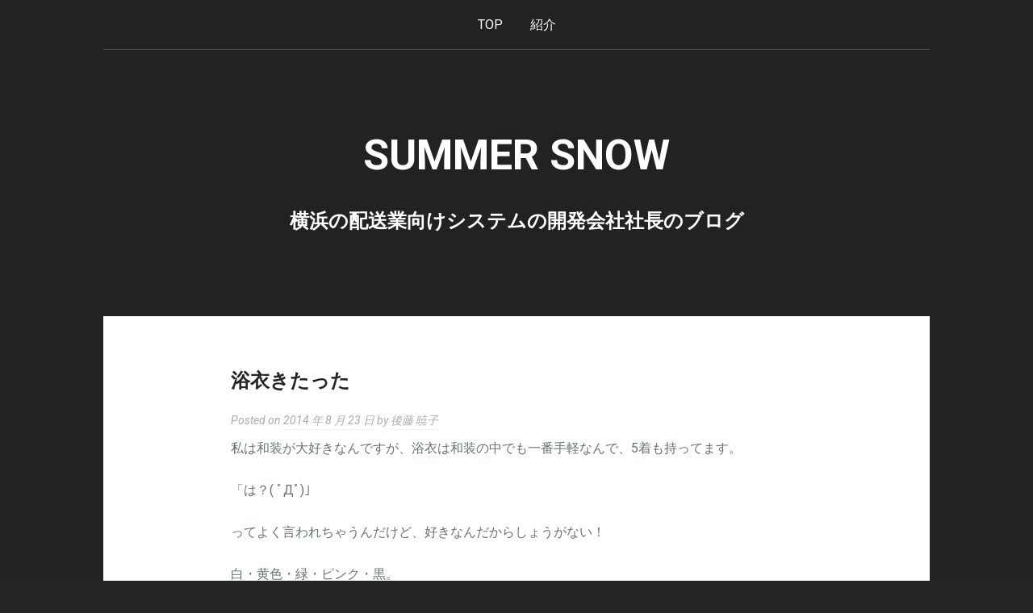

--- FILE ---
content_type: text/html; charset=UTF-8
request_url: https://summer-snow.onlineconsultant.jp/2014/08/23/%E6%B5%B4%E8%A1%A3%E3%81%8D%E3%81%9F%E3%81%A3%E3%81%9F/
body_size: 13946
content:
<!DOCTYPE html>
<html dir="ltr" lang="ja" prefix="og: http://ogp.me/ns# article: http://ogp.me/ns/article#og: https://ogp.me/ns#">
<head>
	<meta charset="UTF-8">
	<meta name="viewport" content="width=device-width, initial-scale=1">
	
	
	
	<link rel="profile" href="http://gmpg.org/xfn/11">
	<link rel="pingback" href="https://summer-snow.onlineconsultant.jp/xmlrpc.php">

	
		<!-- All in One SEO 4.5.0 - aioseo.com -->
		<title>浴衣きたった - Summer Snow</title>
		<meta name="description" content="私は和装が大好きなんですが、浴衣は和装の中でも一番手軽なんで、5着も持ってます。 「は？( ﾟДﾟ)」 ってよ" />
		<meta name="robots" content="max-image-preview:large" />
		<link rel="canonical" href="https://summer-snow.onlineconsultant.jp/2014/08/23/%e6%b5%b4%e8%a1%a3%e3%81%8d%e3%81%9f%e3%81%a3%e3%81%9f/" />
		<meta name="generator" content="All in One SEO (AIOSEO) 4.5.0" />
		<meta property="og:locale" content="ja_JP" />
		<meta property="og:site_name" content="Summer Snow - 横浜の配送業向けシステムの開発会社社長のブログ" />
		<meta property="og:type" content="article" />
		<meta property="og:title" content="浴衣きたった - Summer Snow" />
		<meta property="og:description" content="私は和装が大好きなんですが、浴衣は和装の中でも一番手軽なんで、5着も持ってます。 「は？( ﾟДﾟ)」 ってよ" />
		<meta property="og:url" content="https://summer-snow.onlineconsultant.jp/2014/08/23/%e6%b5%b4%e8%a1%a3%e3%81%8d%e3%81%9f%e3%81%a3%e3%81%9f/" />
		<meta property="og:image" content="https://summer-snow.onlineconsultant.jp/wp-content/uploads/2014/08/08-22@09-44-52-864-168x300.jpg" />
		<meta property="og:image:secure_url" content="https://summer-snow.onlineconsultant.jp/wp-content/uploads/2014/08/08-22@09-44-52-864-168x300.jpg" />
		<meta property="article:published_time" content="2014-08-23T06:46:28+00:00" />
		<meta property="article:modified_time" content="2014-08-23T06:48:08+00:00" />
		<meta property="article:publisher" content="https://www.facebook.com/akiko.goto.104" />
		<meta name="twitter:card" content="summary_large_image" />
		<meta name="twitter:site" content="@Akiko_Goto999" />
		<meta name="twitter:title" content="浴衣きたった - Summer Snow" />
		<meta name="twitter:description" content="私は和装が大好きなんですが、浴衣は和装の中でも一番手軽なんで、5着も持ってます。 「は？( ﾟДﾟ)」 ってよ" />
		<meta name="twitter:creator" content="@Akiko_Goto999" />
		<meta name="twitter:image" content="https://summer-snow.onlineconsultant.jp/wp-content/uploads/2014/08/08-22@09-44-52-864-168x300.jpg" />
		<script type="application/ld+json" class="aioseo-schema">
			{"@context":"https:\/\/schema.org","@graph":[{"@type":"BlogPosting","@id":"https:\/\/summer-snow.onlineconsultant.jp\/2014\/08\/23\/%e6%b5%b4%e8%a1%a3%e3%81%8d%e3%81%9f%e3%81%a3%e3%81%9f\/#blogposting","name":"\u6d74\u8863\u304d\u305f\u3063\u305f - Summer Snow","headline":"\u6d74\u8863\u304d\u305f\u3063\u305f","author":{"@id":"https:\/\/summer-snow.onlineconsultant.jp\/author\/admin\/#author"},"publisher":{"@id":"https:\/\/summer-snow.onlineconsultant.jp\/#organization"},"image":{"@type":"ImageObject","url":"https:\/\/summer-snow.onlineconsultant.jp\/wp-content\/uploads\/2014\/08\/08-22@09-44-52-864-168x300.jpg","@id":"https:\/\/summer-snow.onlineconsultant.jp\/2014\/08\/23\/%e6%b5%b4%e8%a1%a3%e3%81%8d%e3%81%9f%e3%81%a3%e3%81%9f\/#articleImage"},"datePublished":"2014-08-23T06:46:28+09:00","dateModified":"2014-08-23T06:48:08+09:00","inLanguage":"ja","commentCount":2,"mainEntityOfPage":{"@id":"https:\/\/summer-snow.onlineconsultant.jp\/2014\/08\/23\/%e6%b5%b4%e8%a1%a3%e3%81%8d%e3%81%9f%e3%81%a3%e3%81%9f\/#webpage"},"isPartOf":{"@id":"https:\/\/summer-snow.onlineconsultant.jp\/2014\/08\/23\/%e6%b5%b4%e8%a1%a3%e3%81%8d%e3%81%9f%e3%81%a3%e3%81%9f\/#webpage"},"articleSection":"\u672a\u5206\u985e"},{"@type":"BreadcrumbList","@id":"https:\/\/summer-snow.onlineconsultant.jp\/2014\/08\/23\/%e6%b5%b4%e8%a1%a3%e3%81%8d%e3%81%9f%e3%81%a3%e3%81%9f\/#breadcrumblist","itemListElement":[{"@type":"ListItem","@id":"https:\/\/summer-snow.onlineconsultant.jp\/#listItem","position":1,"name":"\u5bb6","item":"https:\/\/summer-snow.onlineconsultant.jp\/","nextItem":"https:\/\/summer-snow.onlineconsultant.jp\/2014\/#listItem"},{"@type":"ListItem","@id":"https:\/\/summer-snow.onlineconsultant.jp\/2014\/#listItem","position":2,"name":"2014","item":"https:\/\/summer-snow.onlineconsultant.jp\/2014\/","nextItem":"https:\/\/summer-snow.onlineconsultant.jp\/2014\/08\/#listItem","previousItem":"https:\/\/summer-snow.onlineconsultant.jp\/#listItem"},{"@type":"ListItem","@id":"https:\/\/summer-snow.onlineconsultant.jp\/2014\/08\/#listItem","position":3,"name":"August","item":"https:\/\/summer-snow.onlineconsultant.jp\/2014\/08\/","nextItem":"https:\/\/summer-snow.onlineconsultant.jp\/2014\/08\/23\/#listItem","previousItem":"https:\/\/summer-snow.onlineconsultant.jp\/2014\/#listItem"},{"@type":"ListItem","@id":"https:\/\/summer-snow.onlineconsultant.jp\/2014\/08\/23\/#listItem","position":4,"name":"23","item":"https:\/\/summer-snow.onlineconsultant.jp\/2014\/08\/23\/","nextItem":"https:\/\/summer-snow.onlineconsultant.jp\/2014\/08\/23\/%e6%b5%b4%e8%a1%a3%e3%81%8d%e3%81%9f%e3%81%a3%e3%81%9f\/#listItem","previousItem":"https:\/\/summer-snow.onlineconsultant.jp\/2014\/08\/#listItem"},{"@type":"ListItem","@id":"https:\/\/summer-snow.onlineconsultant.jp\/2014\/08\/23\/%e6%b5%b4%e8%a1%a3%e3%81%8d%e3%81%9f%e3%81%a3%e3%81%9f\/#listItem","position":5,"name":"\u6d74\u8863\u304d\u305f\u3063\u305f","previousItem":"https:\/\/summer-snow.onlineconsultant.jp\/2014\/08\/23\/#listItem"}]},{"@type":"Organization","@id":"https:\/\/summer-snow.onlineconsultant.jp\/#organization","name":"Summer Snow","url":"https:\/\/summer-snow.onlineconsultant.jp\/","sameAs":["https:\/\/www.facebook.com\/akiko.goto.104","https:\/\/twitter.com\/Akiko_Goto999"]},{"@type":"Person","@id":"https:\/\/summer-snow.onlineconsultant.jp\/author\/admin\/#author","url":"https:\/\/summer-snow.onlineconsultant.jp\/author\/admin\/","name":"\u5f8c\u85e4 \u6681\u5b50","image":{"@type":"ImageObject","@id":"https:\/\/summer-snow.onlineconsultant.jp\/2014\/08\/23\/%e6%b5%b4%e8%a1%a3%e3%81%8d%e3%81%9f%e3%81%a3%e3%81%9f\/#authorImage","url":"https:\/\/secure.gravatar.com\/avatar\/cf53c314939ed099915e4839bf73a02c?s=96&d=mm&r=g","width":96,"height":96,"caption":"\u5f8c\u85e4 \u6681\u5b50"}},{"@type":"WebPage","@id":"https:\/\/summer-snow.onlineconsultant.jp\/2014\/08\/23\/%e6%b5%b4%e8%a1%a3%e3%81%8d%e3%81%9f%e3%81%a3%e3%81%9f\/#webpage","url":"https:\/\/summer-snow.onlineconsultant.jp\/2014\/08\/23\/%e6%b5%b4%e8%a1%a3%e3%81%8d%e3%81%9f%e3%81%a3%e3%81%9f\/","name":"\u6d74\u8863\u304d\u305f\u3063\u305f - Summer Snow","description":"\u79c1\u306f\u548c\u88c5\u304c\u5927\u597d\u304d\u306a\u3093\u3067\u3059\u304c\u3001\u6d74\u8863\u306f\u548c\u88c5\u306e\u4e2d\u3067\u3082\u4e00\u756a\u624b\u8efd\u306a\u3093\u3067\u30015\u7740\u3082\u6301\u3063\u3066\u307e\u3059\u3002 \u300c\u306f\uff1f( \uff9f\u0414\uff9f)\u300d \u3063\u3066\u3088","inLanguage":"ja","isPartOf":{"@id":"https:\/\/summer-snow.onlineconsultant.jp\/#website"},"breadcrumb":{"@id":"https:\/\/summer-snow.onlineconsultant.jp\/2014\/08\/23\/%e6%b5%b4%e8%a1%a3%e3%81%8d%e3%81%9f%e3%81%a3%e3%81%9f\/#breadcrumblist"},"author":{"@id":"https:\/\/summer-snow.onlineconsultant.jp\/author\/admin\/#author"},"creator":{"@id":"https:\/\/summer-snow.onlineconsultant.jp\/author\/admin\/#author"},"datePublished":"2014-08-23T06:46:28+09:00","dateModified":"2014-08-23T06:48:08+09:00"},{"@type":"WebSite","@id":"https:\/\/summer-snow.onlineconsultant.jp\/#website","url":"https:\/\/summer-snow.onlineconsultant.jp\/","name":"Summer Snow","description":"\u6a2a\u6d5c\u306e\u914d\u9001\u696d\u5411\u3051\u30b7\u30b9\u30c6\u30e0\u306e\u958b\u767a\u4f1a\u793e\u793e\u9577\u306e\u30d6\u30ed\u30b0","inLanguage":"ja","publisher":{"@id":"https:\/\/summer-snow.onlineconsultant.jp\/#organization"}}]}
		</script>
		<!-- All in One SEO -->

<link rel='dns-prefetch' href='//fonts.googleapis.com' />
<link rel="alternate" type="application/rss+xml" title="Summer Snow &raquo; フィード" href="https://summer-snow.onlineconsultant.jp/feed/" />
<link rel="alternate" type="application/rss+xml" title="Summer Snow &raquo; コメントフィード" href="https://summer-snow.onlineconsultant.jp/comments/feed/" />
<link rel="alternate" type="application/rss+xml" title="Summer Snow &raquo; 浴衣きたった のコメントのフィード" href="https://summer-snow.onlineconsultant.jp/2014/08/23/%e6%b5%b4%e8%a1%a3%e3%81%8d%e3%81%9f%e3%81%a3%e3%81%9f/feed/" />
<script type="text/javascript">
/* <![CDATA[ */
window._wpemojiSettings = {"baseUrl":"https:\/\/s.w.org\/images\/core\/emoji\/14.0.0\/72x72\/","ext":".png","svgUrl":"https:\/\/s.w.org\/images\/core\/emoji\/14.0.0\/svg\/","svgExt":".svg","source":{"concatemoji":"https:\/\/summer-snow.onlineconsultant.jp\/wp-includes\/js\/wp-emoji-release.min.js?ver=6.4.7"}};
/*! This file is auto-generated */
!function(i,n){var o,s,e;function c(e){try{var t={supportTests:e,timestamp:(new Date).valueOf()};sessionStorage.setItem(o,JSON.stringify(t))}catch(e){}}function p(e,t,n){e.clearRect(0,0,e.canvas.width,e.canvas.height),e.fillText(t,0,0);var t=new Uint32Array(e.getImageData(0,0,e.canvas.width,e.canvas.height).data),r=(e.clearRect(0,0,e.canvas.width,e.canvas.height),e.fillText(n,0,0),new Uint32Array(e.getImageData(0,0,e.canvas.width,e.canvas.height).data));return t.every(function(e,t){return e===r[t]})}function u(e,t,n){switch(t){case"flag":return n(e,"\ud83c\udff3\ufe0f\u200d\u26a7\ufe0f","\ud83c\udff3\ufe0f\u200b\u26a7\ufe0f")?!1:!n(e,"\ud83c\uddfa\ud83c\uddf3","\ud83c\uddfa\u200b\ud83c\uddf3")&&!n(e,"\ud83c\udff4\udb40\udc67\udb40\udc62\udb40\udc65\udb40\udc6e\udb40\udc67\udb40\udc7f","\ud83c\udff4\u200b\udb40\udc67\u200b\udb40\udc62\u200b\udb40\udc65\u200b\udb40\udc6e\u200b\udb40\udc67\u200b\udb40\udc7f");case"emoji":return!n(e,"\ud83e\udef1\ud83c\udffb\u200d\ud83e\udef2\ud83c\udfff","\ud83e\udef1\ud83c\udffb\u200b\ud83e\udef2\ud83c\udfff")}return!1}function f(e,t,n){var r="undefined"!=typeof WorkerGlobalScope&&self instanceof WorkerGlobalScope?new OffscreenCanvas(300,150):i.createElement("canvas"),a=r.getContext("2d",{willReadFrequently:!0}),o=(a.textBaseline="top",a.font="600 32px Arial",{});return e.forEach(function(e){o[e]=t(a,e,n)}),o}function t(e){var t=i.createElement("script");t.src=e,t.defer=!0,i.head.appendChild(t)}"undefined"!=typeof Promise&&(o="wpEmojiSettingsSupports",s=["flag","emoji"],n.supports={everything:!0,everythingExceptFlag:!0},e=new Promise(function(e){i.addEventListener("DOMContentLoaded",e,{once:!0})}),new Promise(function(t){var n=function(){try{var e=JSON.parse(sessionStorage.getItem(o));if("object"==typeof e&&"number"==typeof e.timestamp&&(new Date).valueOf()<e.timestamp+604800&&"object"==typeof e.supportTests)return e.supportTests}catch(e){}return null}();if(!n){if("undefined"!=typeof Worker&&"undefined"!=typeof OffscreenCanvas&&"undefined"!=typeof URL&&URL.createObjectURL&&"undefined"!=typeof Blob)try{var e="postMessage("+f.toString()+"("+[JSON.stringify(s),u.toString(),p.toString()].join(",")+"));",r=new Blob([e],{type:"text/javascript"}),a=new Worker(URL.createObjectURL(r),{name:"wpTestEmojiSupports"});return void(a.onmessage=function(e){c(n=e.data),a.terminate(),t(n)})}catch(e){}c(n=f(s,u,p))}t(n)}).then(function(e){for(var t in e)n.supports[t]=e[t],n.supports.everything=n.supports.everything&&n.supports[t],"flag"!==t&&(n.supports.everythingExceptFlag=n.supports.everythingExceptFlag&&n.supports[t]);n.supports.everythingExceptFlag=n.supports.everythingExceptFlag&&!n.supports.flag,n.DOMReady=!1,n.readyCallback=function(){n.DOMReady=!0}}).then(function(){return e}).then(function(){var e;n.supports.everything||(n.readyCallback(),(e=n.source||{}).concatemoji?t(e.concatemoji):e.wpemoji&&e.twemoji&&(t(e.twemoji),t(e.wpemoji)))}))}((window,document),window._wpemojiSettings);
/* ]]> */
</script>
<style id='wp-emoji-styles-inline-css' type='text/css'>

	img.wp-smiley, img.emoji {
		display: inline !important;
		border: none !important;
		box-shadow: none !important;
		height: 1em !important;
		width: 1em !important;
		margin: 0 0.07em !important;
		vertical-align: -0.1em !important;
		background: none !important;
		padding: 0 !important;
	}
</style>
<link rel='stylesheet' id='wp-block-library-css' href='https://summer-snow.onlineconsultant.jp/wp-includes/css/dist/block-library/style.min.css?ver=6.4.7' type='text/css' media='all' />
<style id='classic-theme-styles-inline-css' type='text/css'>
/*! This file is auto-generated */
.wp-block-button__link{color:#fff;background-color:#32373c;border-radius:9999px;box-shadow:none;text-decoration:none;padding:calc(.667em + 2px) calc(1.333em + 2px);font-size:1.125em}.wp-block-file__button{background:#32373c;color:#fff;text-decoration:none}
</style>
<style id='global-styles-inline-css' type='text/css'>
body{--wp--preset--color--black: #000000;--wp--preset--color--cyan-bluish-gray: #abb8c3;--wp--preset--color--white: #ffffff;--wp--preset--color--pale-pink: #f78da7;--wp--preset--color--vivid-red: #cf2e2e;--wp--preset--color--luminous-vivid-orange: #ff6900;--wp--preset--color--luminous-vivid-amber: #fcb900;--wp--preset--color--light-green-cyan: #7bdcb5;--wp--preset--color--vivid-green-cyan: #00d084;--wp--preset--color--pale-cyan-blue: #8ed1fc;--wp--preset--color--vivid-cyan-blue: #0693e3;--wp--preset--color--vivid-purple: #9b51e0;--wp--preset--gradient--vivid-cyan-blue-to-vivid-purple: linear-gradient(135deg,rgba(6,147,227,1) 0%,rgb(155,81,224) 100%);--wp--preset--gradient--light-green-cyan-to-vivid-green-cyan: linear-gradient(135deg,rgb(122,220,180) 0%,rgb(0,208,130) 100%);--wp--preset--gradient--luminous-vivid-amber-to-luminous-vivid-orange: linear-gradient(135deg,rgba(252,185,0,1) 0%,rgba(255,105,0,1) 100%);--wp--preset--gradient--luminous-vivid-orange-to-vivid-red: linear-gradient(135deg,rgba(255,105,0,1) 0%,rgb(207,46,46) 100%);--wp--preset--gradient--very-light-gray-to-cyan-bluish-gray: linear-gradient(135deg,rgb(238,238,238) 0%,rgb(169,184,195) 100%);--wp--preset--gradient--cool-to-warm-spectrum: linear-gradient(135deg,rgb(74,234,220) 0%,rgb(151,120,209) 20%,rgb(207,42,186) 40%,rgb(238,44,130) 60%,rgb(251,105,98) 80%,rgb(254,248,76) 100%);--wp--preset--gradient--blush-light-purple: linear-gradient(135deg,rgb(255,206,236) 0%,rgb(152,150,240) 100%);--wp--preset--gradient--blush-bordeaux: linear-gradient(135deg,rgb(254,205,165) 0%,rgb(254,45,45) 50%,rgb(107,0,62) 100%);--wp--preset--gradient--luminous-dusk: linear-gradient(135deg,rgb(255,203,112) 0%,rgb(199,81,192) 50%,rgb(65,88,208) 100%);--wp--preset--gradient--pale-ocean: linear-gradient(135deg,rgb(255,245,203) 0%,rgb(182,227,212) 50%,rgb(51,167,181) 100%);--wp--preset--gradient--electric-grass: linear-gradient(135deg,rgb(202,248,128) 0%,rgb(113,206,126) 100%);--wp--preset--gradient--midnight: linear-gradient(135deg,rgb(2,3,129) 0%,rgb(40,116,252) 100%);--wp--preset--font-size--small: 13px;--wp--preset--font-size--medium: 20px;--wp--preset--font-size--large: 36px;--wp--preset--font-size--x-large: 42px;--wp--preset--spacing--20: 0.44rem;--wp--preset--spacing--30: 0.67rem;--wp--preset--spacing--40: 1rem;--wp--preset--spacing--50: 1.5rem;--wp--preset--spacing--60: 2.25rem;--wp--preset--spacing--70: 3.38rem;--wp--preset--spacing--80: 5.06rem;--wp--preset--shadow--natural: 6px 6px 9px rgba(0, 0, 0, 0.2);--wp--preset--shadow--deep: 12px 12px 50px rgba(0, 0, 0, 0.4);--wp--preset--shadow--sharp: 6px 6px 0px rgba(0, 0, 0, 0.2);--wp--preset--shadow--outlined: 6px 6px 0px -3px rgba(255, 255, 255, 1), 6px 6px rgba(0, 0, 0, 1);--wp--preset--shadow--crisp: 6px 6px 0px rgba(0, 0, 0, 1);}:where(.is-layout-flex){gap: 0.5em;}:where(.is-layout-grid){gap: 0.5em;}body .is-layout-flow > .alignleft{float: left;margin-inline-start: 0;margin-inline-end: 2em;}body .is-layout-flow > .alignright{float: right;margin-inline-start: 2em;margin-inline-end: 0;}body .is-layout-flow > .aligncenter{margin-left: auto !important;margin-right: auto !important;}body .is-layout-constrained > .alignleft{float: left;margin-inline-start: 0;margin-inline-end: 2em;}body .is-layout-constrained > .alignright{float: right;margin-inline-start: 2em;margin-inline-end: 0;}body .is-layout-constrained > .aligncenter{margin-left: auto !important;margin-right: auto !important;}body .is-layout-constrained > :where(:not(.alignleft):not(.alignright):not(.alignfull)){max-width: var(--wp--style--global--content-size);margin-left: auto !important;margin-right: auto !important;}body .is-layout-constrained > .alignwide{max-width: var(--wp--style--global--wide-size);}body .is-layout-flex{display: flex;}body .is-layout-flex{flex-wrap: wrap;align-items: center;}body .is-layout-flex > *{margin: 0;}body .is-layout-grid{display: grid;}body .is-layout-grid > *{margin: 0;}:where(.wp-block-columns.is-layout-flex){gap: 2em;}:where(.wp-block-columns.is-layout-grid){gap: 2em;}:where(.wp-block-post-template.is-layout-flex){gap: 1.25em;}:where(.wp-block-post-template.is-layout-grid){gap: 1.25em;}.has-black-color{color: var(--wp--preset--color--black) !important;}.has-cyan-bluish-gray-color{color: var(--wp--preset--color--cyan-bluish-gray) !important;}.has-white-color{color: var(--wp--preset--color--white) !important;}.has-pale-pink-color{color: var(--wp--preset--color--pale-pink) !important;}.has-vivid-red-color{color: var(--wp--preset--color--vivid-red) !important;}.has-luminous-vivid-orange-color{color: var(--wp--preset--color--luminous-vivid-orange) !important;}.has-luminous-vivid-amber-color{color: var(--wp--preset--color--luminous-vivid-amber) !important;}.has-light-green-cyan-color{color: var(--wp--preset--color--light-green-cyan) !important;}.has-vivid-green-cyan-color{color: var(--wp--preset--color--vivid-green-cyan) !important;}.has-pale-cyan-blue-color{color: var(--wp--preset--color--pale-cyan-blue) !important;}.has-vivid-cyan-blue-color{color: var(--wp--preset--color--vivid-cyan-blue) !important;}.has-vivid-purple-color{color: var(--wp--preset--color--vivid-purple) !important;}.has-black-background-color{background-color: var(--wp--preset--color--black) !important;}.has-cyan-bluish-gray-background-color{background-color: var(--wp--preset--color--cyan-bluish-gray) !important;}.has-white-background-color{background-color: var(--wp--preset--color--white) !important;}.has-pale-pink-background-color{background-color: var(--wp--preset--color--pale-pink) !important;}.has-vivid-red-background-color{background-color: var(--wp--preset--color--vivid-red) !important;}.has-luminous-vivid-orange-background-color{background-color: var(--wp--preset--color--luminous-vivid-orange) !important;}.has-luminous-vivid-amber-background-color{background-color: var(--wp--preset--color--luminous-vivid-amber) !important;}.has-light-green-cyan-background-color{background-color: var(--wp--preset--color--light-green-cyan) !important;}.has-vivid-green-cyan-background-color{background-color: var(--wp--preset--color--vivid-green-cyan) !important;}.has-pale-cyan-blue-background-color{background-color: var(--wp--preset--color--pale-cyan-blue) !important;}.has-vivid-cyan-blue-background-color{background-color: var(--wp--preset--color--vivid-cyan-blue) !important;}.has-vivid-purple-background-color{background-color: var(--wp--preset--color--vivid-purple) !important;}.has-black-border-color{border-color: var(--wp--preset--color--black) !important;}.has-cyan-bluish-gray-border-color{border-color: var(--wp--preset--color--cyan-bluish-gray) !important;}.has-white-border-color{border-color: var(--wp--preset--color--white) !important;}.has-pale-pink-border-color{border-color: var(--wp--preset--color--pale-pink) !important;}.has-vivid-red-border-color{border-color: var(--wp--preset--color--vivid-red) !important;}.has-luminous-vivid-orange-border-color{border-color: var(--wp--preset--color--luminous-vivid-orange) !important;}.has-luminous-vivid-amber-border-color{border-color: var(--wp--preset--color--luminous-vivid-amber) !important;}.has-light-green-cyan-border-color{border-color: var(--wp--preset--color--light-green-cyan) !important;}.has-vivid-green-cyan-border-color{border-color: var(--wp--preset--color--vivid-green-cyan) !important;}.has-pale-cyan-blue-border-color{border-color: var(--wp--preset--color--pale-cyan-blue) !important;}.has-vivid-cyan-blue-border-color{border-color: var(--wp--preset--color--vivid-cyan-blue) !important;}.has-vivid-purple-border-color{border-color: var(--wp--preset--color--vivid-purple) !important;}.has-vivid-cyan-blue-to-vivid-purple-gradient-background{background: var(--wp--preset--gradient--vivid-cyan-blue-to-vivid-purple) !important;}.has-light-green-cyan-to-vivid-green-cyan-gradient-background{background: var(--wp--preset--gradient--light-green-cyan-to-vivid-green-cyan) !important;}.has-luminous-vivid-amber-to-luminous-vivid-orange-gradient-background{background: var(--wp--preset--gradient--luminous-vivid-amber-to-luminous-vivid-orange) !important;}.has-luminous-vivid-orange-to-vivid-red-gradient-background{background: var(--wp--preset--gradient--luminous-vivid-orange-to-vivid-red) !important;}.has-very-light-gray-to-cyan-bluish-gray-gradient-background{background: var(--wp--preset--gradient--very-light-gray-to-cyan-bluish-gray) !important;}.has-cool-to-warm-spectrum-gradient-background{background: var(--wp--preset--gradient--cool-to-warm-spectrum) !important;}.has-blush-light-purple-gradient-background{background: var(--wp--preset--gradient--blush-light-purple) !important;}.has-blush-bordeaux-gradient-background{background: var(--wp--preset--gradient--blush-bordeaux) !important;}.has-luminous-dusk-gradient-background{background: var(--wp--preset--gradient--luminous-dusk) !important;}.has-pale-ocean-gradient-background{background: var(--wp--preset--gradient--pale-ocean) !important;}.has-electric-grass-gradient-background{background: var(--wp--preset--gradient--electric-grass) !important;}.has-midnight-gradient-background{background: var(--wp--preset--gradient--midnight) !important;}.has-small-font-size{font-size: var(--wp--preset--font-size--small) !important;}.has-medium-font-size{font-size: var(--wp--preset--font-size--medium) !important;}.has-large-font-size{font-size: var(--wp--preset--font-size--large) !important;}.has-x-large-font-size{font-size: var(--wp--preset--font-size--x-large) !important;}
.wp-block-navigation a:where(:not(.wp-element-button)){color: inherit;}
:where(.wp-block-post-template.is-layout-flex){gap: 1.25em;}:where(.wp-block-post-template.is-layout-grid){gap: 1.25em;}
:where(.wp-block-columns.is-layout-flex){gap: 2em;}:where(.wp-block-columns.is-layout-grid){gap: 2em;}
.wp-block-pullquote{font-size: 1.5em;line-height: 1.6;}
</style>
<link rel='stylesheet' id='wp-postratings-css' href='https://summer-snow.onlineconsultant.jp/wp-content/plugins/wp-postratings/css/postratings-css.css?ver=1.91.1' type='text/css' media='all' />
<link rel='stylesheet' id='padhang-style-css' href='https://summer-snow.onlineconsultant.jp/wp-content/themes/padhang/style.css?ver=6.4.7' type='text/css' media='all' />
<link rel='stylesheet' id='padhang-fonts-css' href='//fonts.googleapis.com/css?family=Roboto%3A400%2C400italic%2C700%2C700italic%7CRoboto+Slab%3A300%2C700&#038;subset=latin%2Clatin-ext&#038;ver=6.4.7' type='text/css' media='all' />
<script type="text/javascript" src="https://summer-snow.onlineconsultant.jp/wp-includes/js/jquery/jquery.min.js?ver=3.7.1" id="jquery-core-js"></script>
<script type="text/javascript" src="https://summer-snow.onlineconsultant.jp/wp-includes/js/jquery/jquery-migrate.min.js?ver=3.4.1" id="jquery-migrate-js"></script>
<script type="text/javascript" src="https://summer-snow.onlineconsultant.jp/wp-content/plugins/google-analyticator/external-tracking.min.js?ver=6.5.7" id="ga-external-tracking-js"></script>
<link rel="https://api.w.org/" href="https://summer-snow.onlineconsultant.jp/wp-json/" /><link rel="alternate" type="application/json" href="https://summer-snow.onlineconsultant.jp/wp-json/wp/v2/posts/1837" /><link rel="EditURI" type="application/rsd+xml" title="RSD" href="https://summer-snow.onlineconsultant.jp/xmlrpc.php?rsd" />
<meta name="generator" content="WordPress 6.4.7" />
<link rel='shortlink' href='https://summer-snow.onlineconsultant.jp/?p=1837' />
<link rel="alternate" type="application/json+oembed" href="https://summer-snow.onlineconsultant.jp/wp-json/oembed/1.0/embed?url=https%3A%2F%2Fsummer-snow.onlineconsultant.jp%2F2014%2F08%2F23%2F%25e6%25b5%25b4%25e8%25a1%25a3%25e3%2581%258d%25e3%2581%259f%25e3%2581%25a3%25e3%2581%259f%2F" />
<link rel="alternate" type="text/xml+oembed" href="https://summer-snow.onlineconsultant.jp/wp-json/oembed/1.0/embed?url=https%3A%2F%2Fsummer-snow.onlineconsultant.jp%2F2014%2F08%2F23%2F%25e6%25b5%25b4%25e8%25a1%25a3%25e3%2581%258d%25e3%2581%259f%25e3%2581%25a3%25e3%2581%259f%2F&#038;format=xml" />
<meta property="og:title" name="og:title" content="浴衣きたった" />
<meta property="og:type" name="og:type" content="article" />
<meta property="og:image" name="og:image" content="https://summer-snow.onlineconsultant.jp/wp-content/uploads/2014/08/08-22@09-44-52-864.jpg" />
<meta property="og:image" name="og:image" content="https://summer-snow.onlineconsultant.jp/wp-content/uploads/2014/08/08-22@12-06-49-689-e1408775743961.jpg" />
<meta property="og:image" name="og:image" content="https://summer-snow.onlineconsultant.jp/wp-content/uploads/2014/08/08-22@12-03-57-319.jpg" />
<meta property="og:url" name="og:url" content="https://summer-snow.onlineconsultant.jp/2014/08/23/%e6%b5%b4%e8%a1%a3%e3%81%8d%e3%81%9f%e3%81%a3%e3%81%9f/" />
<meta property="og:description" name="og:description" content="私は和装が大好きなんですが、浴衣は和装の中でも一番手軽なんで、5着も持ってます。 「は？( ﾟДﾟ)」 ってよく言われちゃうんだけど、好きなんだからしょうがない！ 白・黄色・緑・ピンク・黒。 帯で変化つけられるのも和服の [&hellip;]" />
<meta property="og:locale" name="og:locale" content="ja" />
<meta property="og:site_name" name="og:site_name" content="Summer Snow" />
<meta property="twitter:card" name="twitter:card" content="summary_large_image" />
<meta property="article:section" name="article:section" content="未分類" />
<meta property="article:published_time" name="article:published_time" content="2014-08-23T15:46:28+09:00" />
<meta property="article:modified_time" name="article:modified_time" content="2014-08-23T15:48:08+09:00" />
<meta property="article:author" name="article:author" content="https://summer-snow.onlineconsultant.jp/author/admin/" />
<style data-context="foundation-flickity-css">/*! Flickity v2.0.2
http://flickity.metafizzy.co
---------------------------------------------- */.flickity-enabled{position:relative}.flickity-enabled:focus{outline:0}.flickity-viewport{overflow:hidden;position:relative;height:100%}.flickity-slider{position:absolute;width:100%;height:100%}.flickity-enabled.is-draggable{-webkit-tap-highlight-color:transparent;tap-highlight-color:transparent;-webkit-user-select:none;-moz-user-select:none;-ms-user-select:none;user-select:none}.flickity-enabled.is-draggable .flickity-viewport{cursor:move;cursor:-webkit-grab;cursor:grab}.flickity-enabled.is-draggable .flickity-viewport.is-pointer-down{cursor:-webkit-grabbing;cursor:grabbing}.flickity-prev-next-button{position:absolute;top:50%;width:44px;height:44px;border:none;border-radius:50%;background:#fff;background:hsla(0,0%,100%,.75);cursor:pointer;-webkit-transform:translateY(-50%);transform:translateY(-50%)}.flickity-prev-next-button:hover{background:#fff}.flickity-prev-next-button:focus{outline:0;box-shadow:0 0 0 5px #09f}.flickity-prev-next-button:active{opacity:.6}.flickity-prev-next-button.previous{left:10px}.flickity-prev-next-button.next{right:10px}.flickity-rtl .flickity-prev-next-button.previous{left:auto;right:10px}.flickity-rtl .flickity-prev-next-button.next{right:auto;left:10px}.flickity-prev-next-button:disabled{opacity:.3;cursor:auto}.flickity-prev-next-button svg{position:absolute;left:20%;top:20%;width:60%;height:60%}.flickity-prev-next-button .arrow{fill:#333}.flickity-page-dots{position:absolute;width:100%;bottom:-25px;padding:0;margin:0;list-style:none;text-align:center;line-height:1}.flickity-rtl .flickity-page-dots{direction:rtl}.flickity-page-dots .dot{display:inline-block;width:10px;height:10px;margin:0 8px;background:#333;border-radius:50%;opacity:.25;cursor:pointer}.flickity-page-dots .dot.is-selected{opacity:1}</style><style data-context="foundation-slideout-css">.slideout-menu{position:fixed;left:0;top:0;bottom:0;right:auto;z-index:0;width:256px;overflow-y:auto;-webkit-overflow-scrolling:touch;display:none}.slideout-menu.pushit-right{left:auto;right:0}.slideout-panel{position:relative;z-index:1;will-change:transform}.slideout-open,.slideout-open .slideout-panel,.slideout-open body{overflow:hidden}.slideout-open .slideout-menu{display:block}.pushit{display:none}</style>
	<!-- Custom style -->
	<style type="text/css">
		
		.site-header, .site-content, .site-footer {
			width: 96%;
		}

		
		
		button, input[type="button"], input[type="reset"], input[type="submit"] {
			border-color: #65b045;
			color: #65b045;
		}

		.main-navigation ul li:hover > a, .main-navigation ul ul a:hover, .sticky .entry-title:before, .format-link .entry-title a:before, .format-video .entry-title:before, .format-audio .entry-title:before, .format-image .entry-title:before, .format-gallery .entry-title:before, .format-aside .entry-title:before, .format-status .entry-title:before, .format-quote .entry-content:before, .format-chat .entry-title:before, .format-link .entry-title a, button:hover, input[type="button"]:hover, input[type="reset"]:hover, input[type="submit"]:hover {
			background: #65b045;
		}

		a:hover, a:focus, a:active, .format-status .entry-content .avatar, input[type="text"]:focus, input[type="email"]:focus, input[type="url"]:focus, input[type="password"]:focus, input[type="search"]:focus, textarea:focus, select:focus {
			border-color: #65b045;
		}

		a, .entry-title a:hover {
			color: #65b045;
		}

		.comment-navigation a:hover, .paging-navigation a:hover, .post-navigation a:hover {
			background: #65b045;
			border-color: #65b045;	
		}

		.overlay {
			background: #222222;
			opacity: 0.7;
		}
	</style>
		<!-- custom background style -->
	<style type="text/css">
		body.custom-background { 
			background-color: #252525;		}
	</style>
	<!-- Google Analytics Tracking by Google Analyticator 6.5.7 -->
<script type="text/javascript">
    var analyticsFileTypes = [];
    var analyticsSnippet = 'disabled';
    var analyticsEventTracking = 'enabled';
</script>
<script type="text/javascript">
	(function(i,s,o,g,r,a,m){i['GoogleAnalyticsObject']=r;i[r]=i[r]||function(){
	(i[r].q=i[r].q||[]).push(arguments)},i[r].l=1*new Date();a=s.createElement(o),
	m=s.getElementsByTagName(o)[0];a.async=1;a.src=g;m.parentNode.insertBefore(a,m)
	})(window,document,'script','//www.google-analytics.com/analytics.js','ga');
	ga('create', 'UA-11428195-1', 'auto');
 
	ga('send', 'pageview');
</script>
<style>.ios7.web-app-mode.has-fixed header{ background-color: rgba(3,122,221,.88);}</style></head>

<body class="post-template-default single single-post postid-1837 single-format-standard singular">
<div id="page" class="hfeed site">

	<header id="masthead" class="site-header" role="banner">
		<nav id="site-navigation" class="main-navigation" role="navigation">
			<a class="skip-link screen-reader-text" href="#content">Skip to content</a>

			<div class="menu-menu-container"><ul id="menu-menu" class="menu"><li id="menu-item-1972" class="menu-item menu-item-type-custom menu-item-object-custom menu-item-home menu-item-1972"><a href="https://summer-snow.onlineconsultant.jp/">TOP</a></li>
<li id="menu-item-1971" class="menu-item menu-item-type-post_type menu-item-object-page menu-item-1971"><a href="https://summer-snow.onlineconsultant.jp/about/">紹介</a></li>
</ul></div>		</nav><!-- #site-navigation -->

		<div class="site-branding">
			
						
							<h1 class="site-title"><a href="https://summer-snow.onlineconsultant.jp/" rel="home">Summer Snow</a></h1>
			
							<h2 class="site-description">横浜の配送業向けシステムの開発会社社長のブログ</h2>
					</div>
	</header><!-- #masthead -->

	<div id="content" class="site-content">

	<div id="primary" class="content-area">
		<main id="main" class="site-main" role="main">

		
			
<article id="post-1837" class="post-1837 post type-post status-publish format-standard hentry category-uncategorized">
	<header class="entry-header">
		<h1 class="entry-title">浴衣きたった</h1>

		<div class="entry-meta">
			<span class="posted-on">Posted on <a href="https://summer-snow.onlineconsultant.jp/2014/08/23/%e6%b5%b4%e8%a1%a3%e3%81%8d%e3%81%9f%e3%81%a3%e3%81%9f/" title="Updated on: 2014 年 8 月 23 日" rel="bookmark"><time class="entry-date published updated" datetime="2014-08-23T15:46:28+09:00">2014 年 8 月 23 日</time></a></span><span class="byline"> by <span class="author vcard"><a class="url fn n" href="https://summer-snow.onlineconsultant.jp/author/admin/">後藤 暁子</a></span></span>		</div><!-- .entry-meta -->
	</header><!-- .entry-header -->

	<div class="entry-content">
		<p>私は和装が大好きなんですが、浴衣は和装の中でも一番手軽なんで、5着も持ってます。</p>
<p>「は？( ﾟДﾟ)」</p>
<p>ってよく言われちゃうんだけど、好きなんだからしょうがない！</p>
<p>白・黄色・緑・ピンク・黒。</p>
<p>帯で変化つけられるのも和服の楽しい～　ところだよねっ</p>
<p>しかし！今年は</p>
<p>花火→雨</p>
<p>とかで浴衣を着る機会がない…</p>
<p>っちゅーわけで、何もないけど着ました。。。</p>
<p>そう。うちの会社は、「<a title="採用情報" href="http://onlineconsultant.jp/recruit.htm" target="_blank">コスプレしてきていい会社</a>」なんですｗｗｗ。（　・∀・）</p>
<p><a href="https://summer-snow.onlineconsultant.jp/wp-content/uploads/2014/08/08-22@09-44-52-864.jpg"><img fetchpriority="high" decoding="async" src="https://summer-snow.onlineconsultant.jp/wp-content/uploads/2014/08/08-22@09-44-52-864-168x300.jpg" alt="08-22@09-44-52-864" width="168" height="300" class="alignnone size-medium wp-image-1838" srcset="https://summer-snow.onlineconsultant.jp/wp-content/uploads/2014/08/08-22@09-44-52-864-168x300.jpg 168w, https://summer-snow.onlineconsultant.jp/wp-content/uploads/2014/08/08-22@09-44-52-864-576x1024.jpg 576w, https://summer-snow.onlineconsultant.jp/wp-content/uploads/2014/08/08-22@09-44-52-864.jpg 720w" sizes="(max-width: 168px) 100vw, 168px" /></a>  <a href="https://summer-snow.onlineconsultant.jp/wp-content/uploads/2014/08/08-22@12-03-57-319.jpg"><img decoding="async" src="https://summer-snow.onlineconsultant.jp/wp-content/uploads/2014/08/08-22@12-03-57-319-168x300.jpg" alt="08-22@12-03-57-319" width="168" height="300" class="alignnone size-medium wp-image-1840" srcset="https://summer-snow.onlineconsultant.jp/wp-content/uploads/2014/08/08-22@12-03-57-319-168x300.jpg 168w, https://summer-snow.onlineconsultant.jp/wp-content/uploads/2014/08/08-22@12-03-57-319-576x1024.jpg 576w, https://summer-snow.onlineconsultant.jp/wp-content/uploads/2014/08/08-22@12-03-57-319.jpg 720w" sizes="(max-width: 168px) 100vw, 168px" /></a></p>
<p>エンジニアのMTと。</p>
<p><a href="https://summer-snow.onlineconsultant.jp/wp-content/uploads/2014/08/08-22@12-06-49-689-e1408775743961.jpg"><img decoding="async" src="https://summer-snow.onlineconsultant.jp/wp-content/uploads/2014/08/08-22@12-06-49-689-e1408775743961-300x168.jpg" alt="08-22@12-06-49-689" width="300" height="168" class="alignnone size-medium wp-image-1839" srcset="https://summer-snow.onlineconsultant.jp/wp-content/uploads/2014/08/08-22@12-06-49-689-e1408775743961-300x168.jpg 300w, https://summer-snow.onlineconsultant.jp/wp-content/uploads/2014/08/08-22@12-06-49-689-e1408775743961-1024x576.jpg 1024w, https://summer-snow.onlineconsultant.jp/wp-content/uploads/2014/08/08-22@12-06-49-689-e1408775743961.jpg 1280w" sizes="(max-width: 300px) 100vw, 300px" /></a></p>
<p>「よいカメラ」ｗｗｗというアプリを愛用しているんだけど、デフォルトでシャッタースピードが遅いんで、ちょっと面白い写真がとれます。↓　でも、Galaxyはカメラいまいちだね！</p>
<p><a href="https://summer-snow.onlineconsultant.jp/wp-content/uploads/2014/08/08-22@12-24-52-111.jpg"><img loading="lazy" decoding="async" src="https://summer-snow.onlineconsultant.jp/wp-content/uploads/2014/08/08-22@12-24-52-111-168x300.jpg" alt="08-22@12-24-52-111" width="168" height="300" class="alignnone size-medium wp-image-1841" srcset="https://summer-snow.onlineconsultant.jp/wp-content/uploads/2014/08/08-22@12-24-52-111-168x300.jpg 168w, https://summer-snow.onlineconsultant.jp/wp-content/uploads/2014/08/08-22@12-24-52-111-576x1024.jpg 576w, https://summer-snow.onlineconsultant.jp/wp-content/uploads/2014/08/08-22@12-24-52-111.jpg 720w" sizes="(max-width: 168px) 100vw, 168px" /></a></p>
<p>もっと和装を日常に取り入れたい！</p>
<p>なんか、浴衣＝花火大会っておかしくない？　と思ってるんですよね～。</p>
<p>普通のおしゃれとして定着してほしい。</p>
<p>「浴衣ってもともとは風呂あがりに着るものなんだぞ！」</p>
<p>とかって言ってもお風呂あがりに着る人もいないでしょうし。</p>
<p>&nbsp;</p>
			</div><!-- .entry-content -->

	<footer class="entry-footer">
		<span class="categories"><a href="https://summer-snow.onlineconsultant.jp/category/uncategorized/" rel="category tag">未分類</a></span>
		<span class="tags"></span>

			</footer><!-- .entry-footer -->
</article><!-- #post-## -->

				<nav class="navigation post-navigation" role="navigation">
		<h1 class="screen-reader-text">Post navigation</h1>
		<div class="nav-links">
			<div class="nav-previous"><a href="https://summer-snow.onlineconsultant.jp/2014/08/22/true-gift%e3%81%8c%e3%83%90%e3%83%bc%e3%82%b8%e3%83%a7%e3%83%b3%e3%82%a2%e3%83%83%e3%83%97%e3%81%97%e3%81%be%e3%81%97%e3%81%9f%e3%80%82/" rel="prev"><span class="meta-nav">&larr;</span> True Giftがバージョンアップしました。</a></div><div class="nav-next"><a href="https://summer-snow.onlineconsultant.jp/2014/08/25/david-guetta-showtek-bad-ft-vassy/" rel="next">David Guetta &#038; Showtek &#8211; Bad ft. Vassy <span class="meta-nav">&rarr;</span></a></div>		</div><!-- .nav-links -->
	</nav><!-- .navigation -->
	
			
<div id="comments" class="comments-area">

	
			<h2 class="comments-title">
			2 thoughts on <em>&ldquo;<span>浴衣きたった</span>&rdquo;</em>		</h2>

		<ol class="comment-list">
				<li class="comment even thread-even depth-1" id="li-comment-104229">
		<article id="comment-104229" class="comment">
			<div class="comment-avatar">
				<img alt='' src='https://secure.gravatar.com/avatar/4f8e2b01ca2398f9c6ab55bdd0ae33c4?s=74&#038;d=mm&#038;r=g' srcset='https://secure.gravatar.com/avatar/4f8e2b01ca2398f9c6ab55bdd0ae33c4?s=148&#038;d=mm&#038;r=g 2x' class='avatar avatar-74 photo' height='74' width='74' loading='lazy' decoding='async'/>			</div><!-- .comment-avatar -->
			
			<footer class="comment-meta">
				<div class="comment-author vcard">
					<b class="fn">ふーた・ろーさ1号</b> 				</div><!-- .comment-author -->

				<div class="comment-metadata">
					<a href="https://summer-snow.onlineconsultant.jp/2014/08/23/%e6%b5%b4%e8%a1%a3%e3%81%8d%e3%81%9f%e3%81%a3%e3%81%9f/#comment-104229" title="2014 年 8 月 24 日 at 10:04 AM">
							<time datetime="2014-08-24T10:04:21+09:00">
								2014 年 8 月 24 日							</time>
					</a>
					<span class="sep">&middot;</span>
									</div><!-- .comment-metadata -->

							</footer><!-- .comment-meta -->

			<div class="comment-content">
				<p>年々、似合うようになってきていますね(微笑)。<br />
すばらしい^^</p>
			</div><!-- .comment-content -->

			<div class="reply">
							</div><!-- .reply -->
		</article><!-- #comment-## -->
	</li><!-- #comment-## -->
	<li class="comment odd alt thread-odd thread-alt depth-1" id="li-comment-104239">
		<article id="comment-104239" class="comment">
			<div class="comment-avatar">
				<img alt='' src='https://secure.gravatar.com/avatar/cf53c314939ed099915e4839bf73a02c?s=74&#038;d=mm&#038;r=g' srcset='https://secure.gravatar.com/avatar/cf53c314939ed099915e4839bf73a02c?s=148&#038;d=mm&#038;r=g 2x' class='avatar avatar-74 photo' height='74' width='74' loading='lazy' decoding='async'/>			</div><!-- .comment-avatar -->
			
			<footer class="comment-meta">
				<div class="comment-author vcard">
					<b class="fn"><a href="http://http：//onlineconsultant.jp" class="url" rel="ugc external nofollow">後藤　暁子</a></b> 				</div><!-- .comment-author -->

				<div class="comment-metadata">
					<a href="https://summer-snow.onlineconsultant.jp/2014/08/23/%e6%b5%b4%e8%a1%a3%e3%81%8d%e3%81%9f%e3%81%a3%e3%81%9f/#comment-104239" title="2014 年 8 月 25 日 at 10:14 AM">
							<time datetime="2014-08-25T10:14:33+09:00">
								2014 年 8 月 25 日							</time>
					</a>
					<span class="sep">&middot;</span>
									</div><!-- .comment-metadata -->

							</footer><!-- .comment-meta -->

			<div class="comment-content">
				<p>ふーさん、ありがとうございます！<br />
年々うまくなっているのは、写真の撮り方ですｗｗｗ</p>
			</div><!-- .comment-content -->

			<div class="reply">
							</div><!-- .reply -->
		</article><!-- #comment-## -->
	</li><!-- #comment-## -->
		</ol><!-- .comment-list -->

		
	
	
		<div id="respond" class="comment-respond">
		<h3 id="reply-title" class="comment-reply-title">コメントを残す</h3><p class="must-log-in">コメントを投稿するには<a href="https://summer-snow.onlineconsultant.jp/wp-login.php?redirect_to=https%3A%2F%2Fsummer-snow.onlineconsultant.jp%2F2014%2F08%2F23%2F%25e6%25b5%25b4%25e8%25a1%25a3%25e3%2581%258d%25e3%2581%259f%25e3%2581%25a3%25e3%2581%259f%2F">ログイン</a>してください。</p>	</div><!-- #respond -->
	
</div><!-- #comments -->

		
		</main><!-- #main -->
	</div><!-- #primary -->


	<div id="secondary" class="widget-area" role="complementary">
		
					<div class="left-widget-area">
				<aside id="linkcat-43" class="widget widget_links"><h4 class="widget-title">会社関連リンク</h4>
	<ul class='xoxo blogroll'>
<li><a href="https://delivery-system.com/" rel="noopener" title="ODIN リアルタイム配送システムは運送会社・配送会社向けのGPSを利用した業務用アプリです。" target="_blank">ODIN リアルタイム配送システム</a></li>
<li><a href="http://delivery-planning.com/" title="配送計画は、運送会社・配送会社の業績を左右します。誰でも配送計画が作成できる中小の配送会社向けのシステム。">ODIN 配送計画</a></li>
<li><a href="http://onlineconsultant99.blogspot.jp/" rel="noopener" target="_blank">すたっふブログ</a></li>
<li><a href="https://onlineconsultant.jp" rel="noopener" title="横浜の位置情報システム開発・スマホアプリ開発　株式会社オンラインコンサルタント" target="_blank">株式会社オンラインコンサルタント</a></li>

	</ul>
</aside>
<aside id="search-2" class="widget widget_search"><h4 class="widget-title">Search</h4><form role="search" method="get" class="search-form" action="https://summer-snow.onlineconsultant.jp/">
				<label>
					<span class="screen-reader-text">検索:</span>
					<input type="search" class="search-field" placeholder="検索&hellip;" value="" name="s" />
				</label>
				<input type="submit" class="search-submit" value="検索" />
			</form></aside><aside id="calendar-2" class="widget widget_calendar"><h4 class="widget-title">Ｃａｌｅｎｄａｒ</h4><div id="calendar_wrap" class="calendar_wrap"><table id="wp-calendar" class="wp-calendar-table">
	<caption>2014年8月</caption>
	<thead>
	<tr>
		<th scope="col" title="月曜日">月</th>
		<th scope="col" title="火曜日">火</th>
		<th scope="col" title="水曜日">水</th>
		<th scope="col" title="木曜日">木</th>
		<th scope="col" title="金曜日">金</th>
		<th scope="col" title="土曜日">土</th>
		<th scope="col" title="日曜日">日</th>
	</tr>
	</thead>
	<tbody>
	<tr>
		<td colspan="4" class="pad">&nbsp;</td><td>1</td><td>2</td><td>3</td>
	</tr>
	<tr>
		<td>4</td><td><a href="https://summer-snow.onlineconsultant.jp/2014/08/05/" aria-label="2014年8月5日 に投稿を公開">5</a></td><td>6</td><td>7</td><td><a href="https://summer-snow.onlineconsultant.jp/2014/08/08/" aria-label="2014年8月8日 に投稿を公開">8</a></td><td>9</td><td>10</td>
	</tr>
	<tr>
		<td><a href="https://summer-snow.onlineconsultant.jp/2014/08/11/" aria-label="2014年8月11日 に投稿を公開">11</a></td><td>12</td><td><a href="https://summer-snow.onlineconsultant.jp/2014/08/13/" aria-label="2014年8月13日 に投稿を公開">13</a></td><td><a href="https://summer-snow.onlineconsultant.jp/2014/08/14/" aria-label="2014年8月14日 に投稿を公開">14</a></td><td><a href="https://summer-snow.onlineconsultant.jp/2014/08/15/" aria-label="2014年8月15日 に投稿を公開">15</a></td><td>16</td><td>17</td>
	</tr>
	<tr>
		<td>18</td><td>19</td><td>20</td><td><a href="https://summer-snow.onlineconsultant.jp/2014/08/21/" aria-label="2014年8月21日 に投稿を公開">21</a></td><td><a href="https://summer-snow.onlineconsultant.jp/2014/08/22/" aria-label="2014年8月22日 に投稿を公開">22</a></td><td><a href="https://summer-snow.onlineconsultant.jp/2014/08/23/" aria-label="2014年8月23日 に投稿を公開">23</a></td><td>24</td>
	</tr>
	<tr>
		<td><a href="https://summer-snow.onlineconsultant.jp/2014/08/25/" aria-label="2014年8月25日 に投稿を公開">25</a></td><td><a href="https://summer-snow.onlineconsultant.jp/2014/08/26/" aria-label="2014年8月26日 に投稿を公開">26</a></td><td>27</td><td>28</td><td><a href="https://summer-snow.onlineconsultant.jp/2014/08/29/" aria-label="2014年8月29日 に投稿を公開">29</a></td><td><a href="https://summer-snow.onlineconsultant.jp/2014/08/30/" aria-label="2014年8月30日 に投稿を公開">30</a></td><td>31</td>
	</tr>
	</tbody>
	</table><nav aria-label="前と次の月" class="wp-calendar-nav">
		<span class="wp-calendar-nav-prev"><a href="https://summer-snow.onlineconsultant.jp/2014/07/">&laquo; 7月</a></span>
		<span class="pad">&nbsp;</span>
		<span class="wp-calendar-nav-next"><a href="https://summer-snow.onlineconsultant.jp/2014/09/">9月 &raquo;</a></span>
	</nav></div></aside><aside id="archives-3" class="widget widget_archive"><h4 class="widget-title">アーカイブ</h4>
			<ul>
					<li><a href='https://summer-snow.onlineconsultant.jp/2026/01/'>2026年1月</a></li>
	<li><a href='https://summer-snow.onlineconsultant.jp/2025/12/'>2025年12月</a></li>
	<li><a href='https://summer-snow.onlineconsultant.jp/2025/11/'>2025年11月</a></li>
	<li><a href='https://summer-snow.onlineconsultant.jp/2025/10/'>2025年10月</a></li>
	<li><a href='https://summer-snow.onlineconsultant.jp/2025/09/'>2025年9月</a></li>
	<li><a href='https://summer-snow.onlineconsultant.jp/2025/08/'>2025年8月</a></li>
	<li><a href='https://summer-snow.onlineconsultant.jp/2025/07/'>2025年7月</a></li>
	<li><a href='https://summer-snow.onlineconsultant.jp/2025/06/'>2025年6月</a></li>
	<li><a href='https://summer-snow.onlineconsultant.jp/2025/05/'>2025年5月</a></li>
	<li><a href='https://summer-snow.onlineconsultant.jp/2025/04/'>2025年4月</a></li>
	<li><a href='https://summer-snow.onlineconsultant.jp/2025/03/'>2025年3月</a></li>
	<li><a href='https://summer-snow.onlineconsultant.jp/2025/02/'>2025年2月</a></li>
	<li><a href='https://summer-snow.onlineconsultant.jp/2025/01/'>2025年1月</a></li>
	<li><a href='https://summer-snow.onlineconsultant.jp/2024/12/'>2024年12月</a></li>
	<li><a href='https://summer-snow.onlineconsultant.jp/2024/11/'>2024年11月</a></li>
	<li><a href='https://summer-snow.onlineconsultant.jp/2024/10/'>2024年10月</a></li>
	<li><a href='https://summer-snow.onlineconsultant.jp/2024/09/'>2024年9月</a></li>
	<li><a href='https://summer-snow.onlineconsultant.jp/2024/08/'>2024年8月</a></li>
	<li><a href='https://summer-snow.onlineconsultant.jp/2024/07/'>2024年7月</a></li>
	<li><a href='https://summer-snow.onlineconsultant.jp/2024/06/'>2024年6月</a></li>
	<li><a href='https://summer-snow.onlineconsultant.jp/2024/05/'>2024年5月</a></li>
	<li><a href='https://summer-snow.onlineconsultant.jp/2024/04/'>2024年4月</a></li>
	<li><a href='https://summer-snow.onlineconsultant.jp/2024/03/'>2024年3月</a></li>
	<li><a href='https://summer-snow.onlineconsultant.jp/2024/02/'>2024年2月</a></li>
	<li><a href='https://summer-snow.onlineconsultant.jp/2024/01/'>2024年1月</a></li>
	<li><a href='https://summer-snow.onlineconsultant.jp/2023/12/'>2023年12月</a></li>
	<li><a href='https://summer-snow.onlineconsultant.jp/2023/11/'>2023年11月</a></li>
	<li><a href='https://summer-snow.onlineconsultant.jp/2023/10/'>2023年10月</a></li>
	<li><a href='https://summer-snow.onlineconsultant.jp/2023/09/'>2023年9月</a></li>
	<li><a href='https://summer-snow.onlineconsultant.jp/2023/08/'>2023年8月</a></li>
	<li><a href='https://summer-snow.onlineconsultant.jp/2023/06/'>2023年6月</a></li>
	<li><a href='https://summer-snow.onlineconsultant.jp/2023/05/'>2023年5月</a></li>
	<li><a href='https://summer-snow.onlineconsultant.jp/2023/04/'>2023年4月</a></li>
	<li><a href='https://summer-snow.onlineconsultant.jp/2023/03/'>2023年3月</a></li>
	<li><a href='https://summer-snow.onlineconsultant.jp/2023/02/'>2023年2月</a></li>
	<li><a href='https://summer-snow.onlineconsultant.jp/2023/01/'>2023年1月</a></li>
	<li><a href='https://summer-snow.onlineconsultant.jp/2022/12/'>2022年12月</a></li>
	<li><a href='https://summer-snow.onlineconsultant.jp/2022/11/'>2022年11月</a></li>
	<li><a href='https://summer-snow.onlineconsultant.jp/2022/10/'>2022年10月</a></li>
	<li><a href='https://summer-snow.onlineconsultant.jp/2022/09/'>2022年9月</a></li>
	<li><a href='https://summer-snow.onlineconsultant.jp/2022/08/'>2022年8月</a></li>
	<li><a href='https://summer-snow.onlineconsultant.jp/2022/07/'>2022年7月</a></li>
	<li><a href='https://summer-snow.onlineconsultant.jp/2022/05/'>2022年5月</a></li>
	<li><a href='https://summer-snow.onlineconsultant.jp/2022/04/'>2022年4月</a></li>
	<li><a href='https://summer-snow.onlineconsultant.jp/2022/03/'>2022年3月</a></li>
	<li><a href='https://summer-snow.onlineconsultant.jp/2022/01/'>2022年1月</a></li>
	<li><a href='https://summer-snow.onlineconsultant.jp/2021/12/'>2021年12月</a></li>
	<li><a href='https://summer-snow.onlineconsultant.jp/2021/11/'>2021年11月</a></li>
	<li><a href='https://summer-snow.onlineconsultant.jp/2021/10/'>2021年10月</a></li>
	<li><a href='https://summer-snow.onlineconsultant.jp/2021/09/'>2021年9月</a></li>
	<li><a href='https://summer-snow.onlineconsultant.jp/2021/08/'>2021年8月</a></li>
	<li><a href='https://summer-snow.onlineconsultant.jp/2021/07/'>2021年7月</a></li>
	<li><a href='https://summer-snow.onlineconsultant.jp/2021/06/'>2021年6月</a></li>
	<li><a href='https://summer-snow.onlineconsultant.jp/2021/05/'>2021年5月</a></li>
	<li><a href='https://summer-snow.onlineconsultant.jp/2021/04/'>2021年4月</a></li>
	<li><a href='https://summer-snow.onlineconsultant.jp/2021/03/'>2021年3月</a></li>
	<li><a href='https://summer-snow.onlineconsultant.jp/2021/02/'>2021年2月</a></li>
	<li><a href='https://summer-snow.onlineconsultant.jp/2021/01/'>2021年1月</a></li>
	<li><a href='https://summer-snow.onlineconsultant.jp/2020/12/'>2020年12月</a></li>
	<li><a href='https://summer-snow.onlineconsultant.jp/2020/11/'>2020年11月</a></li>
	<li><a href='https://summer-snow.onlineconsultant.jp/2020/10/'>2020年10月</a></li>
	<li><a href='https://summer-snow.onlineconsultant.jp/2020/09/'>2020年9月</a></li>
	<li><a href='https://summer-snow.onlineconsultant.jp/2020/08/'>2020年8月</a></li>
	<li><a href='https://summer-snow.onlineconsultant.jp/2020/07/'>2020年7月</a></li>
	<li><a href='https://summer-snow.onlineconsultant.jp/2020/06/'>2020年6月</a></li>
	<li><a href='https://summer-snow.onlineconsultant.jp/2020/05/'>2020年5月</a></li>
	<li><a href='https://summer-snow.onlineconsultant.jp/2020/04/'>2020年4月</a></li>
	<li><a href='https://summer-snow.onlineconsultant.jp/2020/03/'>2020年3月</a></li>
	<li><a href='https://summer-snow.onlineconsultant.jp/2020/02/'>2020年2月</a></li>
	<li><a href='https://summer-snow.onlineconsultant.jp/2020/01/'>2020年1月</a></li>
	<li><a href='https://summer-snow.onlineconsultant.jp/2019/12/'>2019年12月</a></li>
	<li><a href='https://summer-snow.onlineconsultant.jp/2019/11/'>2019年11月</a></li>
	<li><a href='https://summer-snow.onlineconsultant.jp/2019/10/'>2019年10月</a></li>
	<li><a href='https://summer-snow.onlineconsultant.jp/2019/09/'>2019年9月</a></li>
	<li><a href='https://summer-snow.onlineconsultant.jp/2019/08/'>2019年8月</a></li>
	<li><a href='https://summer-snow.onlineconsultant.jp/2019/07/'>2019年7月</a></li>
	<li><a href='https://summer-snow.onlineconsultant.jp/2019/06/'>2019年6月</a></li>
	<li><a href='https://summer-snow.onlineconsultant.jp/2019/05/'>2019年5月</a></li>
	<li><a href='https://summer-snow.onlineconsultant.jp/2019/04/'>2019年4月</a></li>
	<li><a href='https://summer-snow.onlineconsultant.jp/2019/03/'>2019年3月</a></li>
	<li><a href='https://summer-snow.onlineconsultant.jp/2019/02/'>2019年2月</a></li>
	<li><a href='https://summer-snow.onlineconsultant.jp/2019/01/'>2019年1月</a></li>
	<li><a href='https://summer-snow.onlineconsultant.jp/2018/12/'>2018年12月</a></li>
	<li><a href='https://summer-snow.onlineconsultant.jp/2018/11/'>2018年11月</a></li>
	<li><a href='https://summer-snow.onlineconsultant.jp/2018/10/'>2018年10月</a></li>
	<li><a href='https://summer-snow.onlineconsultant.jp/2018/09/'>2018年9月</a></li>
	<li><a href='https://summer-snow.onlineconsultant.jp/2018/08/'>2018年8月</a></li>
	<li><a href='https://summer-snow.onlineconsultant.jp/2018/07/'>2018年7月</a></li>
	<li><a href='https://summer-snow.onlineconsultant.jp/2018/06/'>2018年6月</a></li>
	<li><a href='https://summer-snow.onlineconsultant.jp/2018/05/'>2018年5月</a></li>
	<li><a href='https://summer-snow.onlineconsultant.jp/2018/04/'>2018年4月</a></li>
	<li><a href='https://summer-snow.onlineconsultant.jp/2018/03/'>2018年3月</a></li>
	<li><a href='https://summer-snow.onlineconsultant.jp/2018/02/'>2018年2月</a></li>
	<li><a href='https://summer-snow.onlineconsultant.jp/2018/01/'>2018年1月</a></li>
	<li><a href='https://summer-snow.onlineconsultant.jp/2017/12/'>2017年12月</a></li>
	<li><a href='https://summer-snow.onlineconsultant.jp/2017/11/'>2017年11月</a></li>
	<li><a href='https://summer-snow.onlineconsultant.jp/2017/10/'>2017年10月</a></li>
	<li><a href='https://summer-snow.onlineconsultant.jp/2017/09/'>2017年9月</a></li>
	<li><a href='https://summer-snow.onlineconsultant.jp/2017/08/'>2017年8月</a></li>
	<li><a href='https://summer-snow.onlineconsultant.jp/2017/07/'>2017年7月</a></li>
	<li><a href='https://summer-snow.onlineconsultant.jp/2017/06/'>2017年6月</a></li>
	<li><a href='https://summer-snow.onlineconsultant.jp/2017/05/'>2017年5月</a></li>
	<li><a href='https://summer-snow.onlineconsultant.jp/2017/04/'>2017年4月</a></li>
	<li><a href='https://summer-snow.onlineconsultant.jp/2017/03/'>2017年3月</a></li>
	<li><a href='https://summer-snow.onlineconsultant.jp/2017/02/'>2017年2月</a></li>
	<li><a href='https://summer-snow.onlineconsultant.jp/2017/01/'>2017年1月</a></li>
	<li><a href='https://summer-snow.onlineconsultant.jp/2016/12/'>2016年12月</a></li>
	<li><a href='https://summer-snow.onlineconsultant.jp/2016/11/'>2016年11月</a></li>
	<li><a href='https://summer-snow.onlineconsultant.jp/2016/10/'>2016年10月</a></li>
	<li><a href='https://summer-snow.onlineconsultant.jp/2016/09/'>2016年9月</a></li>
	<li><a href='https://summer-snow.onlineconsultant.jp/2016/08/'>2016年8月</a></li>
	<li><a href='https://summer-snow.onlineconsultant.jp/2016/07/'>2016年7月</a></li>
	<li><a href='https://summer-snow.onlineconsultant.jp/2016/06/'>2016年6月</a></li>
	<li><a href='https://summer-snow.onlineconsultant.jp/2016/05/'>2016年5月</a></li>
	<li><a href='https://summer-snow.onlineconsultant.jp/2016/04/'>2016年4月</a></li>
	<li><a href='https://summer-snow.onlineconsultant.jp/2016/03/'>2016年3月</a></li>
	<li><a href='https://summer-snow.onlineconsultant.jp/2016/02/'>2016年2月</a></li>
	<li><a href='https://summer-snow.onlineconsultant.jp/2016/01/'>2016年1月</a></li>
	<li><a href='https://summer-snow.onlineconsultant.jp/2015/12/'>2015年12月</a></li>
	<li><a href='https://summer-snow.onlineconsultant.jp/2015/11/'>2015年11月</a></li>
	<li><a href='https://summer-snow.onlineconsultant.jp/2015/10/'>2015年10月</a></li>
	<li><a href='https://summer-snow.onlineconsultant.jp/2015/09/'>2015年9月</a></li>
	<li><a href='https://summer-snow.onlineconsultant.jp/2015/08/'>2015年8月</a></li>
	<li><a href='https://summer-snow.onlineconsultant.jp/2015/07/'>2015年7月</a></li>
	<li><a href='https://summer-snow.onlineconsultant.jp/2015/06/'>2015年6月</a></li>
	<li><a href='https://summer-snow.onlineconsultant.jp/2015/05/'>2015年5月</a></li>
	<li><a href='https://summer-snow.onlineconsultant.jp/2015/04/'>2015年4月</a></li>
	<li><a href='https://summer-snow.onlineconsultant.jp/2015/03/'>2015年3月</a></li>
	<li><a href='https://summer-snow.onlineconsultant.jp/2015/02/'>2015年2月</a></li>
	<li><a href='https://summer-snow.onlineconsultant.jp/2015/01/'>2015年1月</a></li>
	<li><a href='https://summer-snow.onlineconsultant.jp/2014/12/'>2014年12月</a></li>
	<li><a href='https://summer-snow.onlineconsultant.jp/2014/11/'>2014年11月</a></li>
	<li><a href='https://summer-snow.onlineconsultant.jp/2014/10/'>2014年10月</a></li>
	<li><a href='https://summer-snow.onlineconsultant.jp/2014/09/'>2014年9月</a></li>
	<li><a href='https://summer-snow.onlineconsultant.jp/2014/08/'>2014年8月</a></li>
	<li><a href='https://summer-snow.onlineconsultant.jp/2014/07/'>2014年7月</a></li>
	<li><a href='https://summer-snow.onlineconsultant.jp/2014/06/'>2014年6月</a></li>
	<li><a href='https://summer-snow.onlineconsultant.jp/2014/05/'>2014年5月</a></li>
	<li><a href='https://summer-snow.onlineconsultant.jp/2014/04/'>2014年4月</a></li>
	<li><a href='https://summer-snow.onlineconsultant.jp/2014/03/'>2014年3月</a></li>
	<li><a href='https://summer-snow.onlineconsultant.jp/2014/02/'>2014年2月</a></li>
	<li><a href='https://summer-snow.onlineconsultant.jp/2014/01/'>2014年1月</a></li>
	<li><a href='https://summer-snow.onlineconsultant.jp/2013/12/'>2013年12月</a></li>
	<li><a href='https://summer-snow.onlineconsultant.jp/2013/11/'>2013年11月</a></li>
	<li><a href='https://summer-snow.onlineconsultant.jp/2013/10/'>2013年10月</a></li>
	<li><a href='https://summer-snow.onlineconsultant.jp/2013/09/'>2013年9月</a></li>
	<li><a href='https://summer-snow.onlineconsultant.jp/2013/08/'>2013年8月</a></li>
	<li><a href='https://summer-snow.onlineconsultant.jp/2013/07/'>2013年7月</a></li>
	<li><a href='https://summer-snow.onlineconsultant.jp/2013/06/'>2013年6月</a></li>
	<li><a href='https://summer-snow.onlineconsultant.jp/2013/05/'>2013年5月</a></li>
	<li><a href='https://summer-snow.onlineconsultant.jp/2013/04/'>2013年4月</a></li>
	<li><a href='https://summer-snow.onlineconsultant.jp/2013/03/'>2013年3月</a></li>
	<li><a href='https://summer-snow.onlineconsultant.jp/2013/02/'>2013年2月</a></li>
	<li><a href='https://summer-snow.onlineconsultant.jp/2013/01/'>2013年1月</a></li>
	<li><a href='https://summer-snow.onlineconsultant.jp/2012/12/'>2012年12月</a></li>
	<li><a href='https://summer-snow.onlineconsultant.jp/2012/11/'>2012年11月</a></li>
	<li><a href='https://summer-snow.onlineconsultant.jp/2012/10/'>2012年10月</a></li>
	<li><a href='https://summer-snow.onlineconsultant.jp/2012/09/'>2012年9月</a></li>
	<li><a href='https://summer-snow.onlineconsultant.jp/2012/08/'>2012年8月</a></li>
	<li><a href='https://summer-snow.onlineconsultant.jp/2012/07/'>2012年7月</a></li>
	<li><a href='https://summer-snow.onlineconsultant.jp/2012/06/'>2012年6月</a></li>
	<li><a href='https://summer-snow.onlineconsultant.jp/2012/05/'>2012年5月</a></li>
	<li><a href='https://summer-snow.onlineconsultant.jp/2012/04/'>2012年4月</a></li>
	<li><a href='https://summer-snow.onlineconsultant.jp/2012/03/'>2012年3月</a></li>
	<li><a href='https://summer-snow.onlineconsultant.jp/2012/02/'>2012年2月</a></li>
	<li><a href='https://summer-snow.onlineconsultant.jp/2012/01/'>2012年1月</a></li>
	<li><a href='https://summer-snow.onlineconsultant.jp/2011/12/'>2011年12月</a></li>
	<li><a href='https://summer-snow.onlineconsultant.jp/2011/11/'>2011年11月</a></li>
	<li><a href='https://summer-snow.onlineconsultant.jp/2011/10/'>2011年10月</a></li>
	<li><a href='https://summer-snow.onlineconsultant.jp/2011/09/'>2011年9月</a></li>
	<li><a href='https://summer-snow.onlineconsultant.jp/2011/08/'>2011年8月</a></li>
	<li><a href='https://summer-snow.onlineconsultant.jp/2011/07/'>2011年7月</a></li>
	<li><a href='https://summer-snow.onlineconsultant.jp/2011/06/'>2011年6月</a></li>
	<li><a href='https://summer-snow.onlineconsultant.jp/2011/05/'>2011年5月</a></li>
	<li><a href='https://summer-snow.onlineconsultant.jp/2011/04/'>2011年4月</a></li>
	<li><a href='https://summer-snow.onlineconsultant.jp/2011/03/'>2011年3月</a></li>
	<li><a href='https://summer-snow.onlineconsultant.jp/2011/02/'>2011年2月</a></li>
	<li><a href='https://summer-snow.onlineconsultant.jp/2011/01/'>2011年1月</a></li>
	<li><a href='https://summer-snow.onlineconsultant.jp/2010/12/'>2010年12月</a></li>
	<li><a href='https://summer-snow.onlineconsultant.jp/2010/11/'>2010年11月</a></li>
	<li><a href='https://summer-snow.onlineconsultant.jp/2010/10/'>2010年10月</a></li>
	<li><a href='https://summer-snow.onlineconsultant.jp/2010/09/'>2010年9月</a></li>
	<li><a href='https://summer-snow.onlineconsultant.jp/2010/08/'>2010年8月</a></li>
	<li><a href='https://summer-snow.onlineconsultant.jp/2010/07/'>2010年7月</a></li>
	<li><a href='https://summer-snow.onlineconsultant.jp/2010/06/'>2010年6月</a></li>
	<li><a href='https://summer-snow.onlineconsultant.jp/2010/05/'>2010年5月</a></li>
	<li><a href='https://summer-snow.onlineconsultant.jp/2010/04/'>2010年4月</a></li>
	<li><a href='https://summer-snow.onlineconsultant.jp/2010/03/'>2010年3月</a></li>
	<li><a href='https://summer-snow.onlineconsultant.jp/2010/02/'>2010年2月</a></li>
	<li><a href='https://summer-snow.onlineconsultant.jp/2010/01/'>2010年1月</a></li>
	<li><a href='https://summer-snow.onlineconsultant.jp/2009/12/'>2009年12月</a></li>
	<li><a href='https://summer-snow.onlineconsultant.jp/2009/11/'>2009年11月</a></li>
	<li><a href='https://summer-snow.onlineconsultant.jp/2009/10/'>2009年10月</a></li>
	<li><a href='https://summer-snow.onlineconsultant.jp/2009/09/'>2009年9月</a></li>
	<li><a href='https://summer-snow.onlineconsultant.jp/2009/08/'>2009年8月</a></li>
	<li><a href='https://summer-snow.onlineconsultant.jp/2009/07/'>2009年7月</a></li>
	<li><a href='https://summer-snow.onlineconsultant.jp/2009/06/'>2009年6月</a></li>
	<li><a href='https://summer-snow.onlineconsultant.jp/2009/05/'>2009年5月</a></li>
	<li><a href='https://summer-snow.onlineconsultant.jp/2009/04/'>2009年4月</a></li>
	<li><a href='https://summer-snow.onlineconsultant.jp/2009/03/'>2009年3月</a></li>
	<li><a href='https://summer-snow.onlineconsultant.jp/2009/02/'>2009年2月</a></li>
	<li><a href='https://summer-snow.onlineconsultant.jp/2009/01/'>2009年1月</a></li>
	<li><a href='https://summer-snow.onlineconsultant.jp/2008/12/'>2008年12月</a></li>
	<li><a href='https://summer-snow.onlineconsultant.jp/2008/11/'>2008年11月</a></li>
	<li><a href='https://summer-snow.onlineconsultant.jp/2008/10/'>2008年10月</a></li>
	<li><a href='https://summer-snow.onlineconsultant.jp/2008/09/'>2008年9月</a></li>
	<li><a href='https://summer-snow.onlineconsultant.jp/2008/08/'>2008年8月</a></li>
	<li><a href='https://summer-snow.onlineconsultant.jp/2008/07/'>2008年7月</a></li>
	<li><a href='https://summer-snow.onlineconsultant.jp/2008/06/'>2008年6月</a></li>
	<li><a href='https://summer-snow.onlineconsultant.jp/2008/05/'>2008年5月</a></li>
	<li><a href='https://summer-snow.onlineconsultant.jp/2008/04/'>2008年4月</a></li>
	<li><a href='https://summer-snow.onlineconsultant.jp/2008/03/'>2008年3月</a></li>
	<li><a href='https://summer-snow.onlineconsultant.jp/2008/02/'>2008年2月</a></li>
	<li><a href='https://summer-snow.onlineconsultant.jp/2008/01/'>2008年1月</a></li>
	<li><a href='https://summer-snow.onlineconsultant.jp/2007/12/'>2007年12月</a></li>
	<li><a href='https://summer-snow.onlineconsultant.jp/2007/11/'>2007年11月</a></li>
	<li><a href='https://summer-snow.onlineconsultant.jp/2007/10/'>2007年10月</a></li>
	<li><a href='https://summer-snow.onlineconsultant.jp/2007/09/'>2007年9月</a></li>
	<li><a href='https://summer-snow.onlineconsultant.jp/2007/08/'>2007年8月</a></li>
	<li><a href='https://summer-snow.onlineconsultant.jp/2007/07/'>2007年7月</a></li>
	<li><a href='https://summer-snow.onlineconsultant.jp/2007/06/'>2007年6月</a></li>
	<li><a href='https://summer-snow.onlineconsultant.jp/2007/05/'>2007年5月</a></li>
	<li><a href='https://summer-snow.onlineconsultant.jp/2007/04/'>2007年4月</a></li>
	<li><a href='https://summer-snow.onlineconsultant.jp/2007/03/'>2007年3月</a></li>
	<li><a href='https://summer-snow.onlineconsultant.jp/2007/02/'>2007年2月</a></li>
	<li><a href='https://summer-snow.onlineconsultant.jp/2007/01/'>2007年1月</a></li>
	<li><a href='https://summer-snow.onlineconsultant.jp/2006/12/'>2006年12月</a></li>
	<li><a href='https://summer-snow.onlineconsultant.jp/2006/11/'>2006年11月</a></li>
	<li><a href='https://summer-snow.onlineconsultant.jp/2006/10/'>2006年10月</a></li>
	<li><a href='https://summer-snow.onlineconsultant.jp/2006/09/'>2006年9月</a></li>
	<li><a href='https://summer-snow.onlineconsultant.jp/2006/08/'>2006年8月</a></li>
	<li><a href='https://summer-snow.onlineconsultant.jp/2006/07/'>2006年7月</a></li>
	<li><a href='https://summer-snow.onlineconsultant.jp/2006/06/'>2006年6月</a></li>
	<li><a href='https://summer-snow.onlineconsultant.jp/2006/05/'>2006年5月</a></li>
	<li><a href='https://summer-snow.onlineconsultant.jp/2006/04/'>2006年4月</a></li>
	<li><a href='https://summer-snow.onlineconsultant.jp/2006/03/'>2006年3月</a></li>
	<li><a href='https://summer-snow.onlineconsultant.jp/2006/02/'>2006年2月</a></li>
	<li><a href='https://summer-snow.onlineconsultant.jp/2006/01/'>2006年1月</a></li>
	<li><a href='https://summer-snow.onlineconsultant.jp/2005/12/'>2005年12月</a></li>
	<li><a href='https://summer-snow.onlineconsultant.jp/2005/11/'>2005年11月</a></li>
	<li><a href='https://summer-snow.onlineconsultant.jp/2005/10/'>2005年10月</a></li>
	<li><a href='https://summer-snow.onlineconsultant.jp/2005/09/'>2005年9月</a></li>
	<li><a href='https://summer-snow.onlineconsultant.jp/2005/08/'>2005年8月</a></li>
			</ul>

			</aside>			</div><!-- .left-widget-area -->
		
		
	</div><!-- #secondary -->

	</div><!-- #content -->

	<footer id="colophon" class="site-footer" role="contentinfo">
		
		<div class="site-info">
			<div class="copyright">
				<p>© 2014 <a href="https://summer-snow.onlineconsultant.jp/"></a></p>			</div><!--.copyright -->			

			<div class="powered">
				<a href="http://wordpress.org/">Proudly powered by WordPress</a>
				<span class="sep">&bull;</span> 
				Theme: Padhang by <a href="http://blog.hirizh.name/" rel="designer">Rizqy Hidayat</a>.			</div><!-- .powered -->
		</div><!-- .site-info -->
	</footer><!-- #colophon -->
</div><!-- #page -->

<div class="overlay"></div>

<!-- Powered by WPtouch: 4.3.55 --><script type="text/javascript" id="wp-postratings-js-extra">
/* <![CDATA[ */
var ratingsL10n = {"plugin_url":"https:\/\/summer-snow.onlineconsultant.jp\/wp-content\/plugins\/wp-postratings","ajax_url":"https:\/\/summer-snow.onlineconsultant.jp\/wp-admin\/admin-ajax.php","text_wait":"1\u9805\u76ee\u306b\u3064\u304d\uff11\u5ea6\u3060\u3051\u6295\u7968\u3067\u304d\u307e\u3059\u3002","image":"stars","image_ext":"gif","max":"5","show_loading":"1","show_fading":"1","custom":"0"};
var ratings_mouseover_image=new Image();ratings_mouseover_image.src="https://summer-snow.onlineconsultant.jp/wp-content/plugins/wp-postratings/images/stars/rating_over.gif";;
/* ]]> */
</script>
<script type="text/javascript" src="https://summer-snow.onlineconsultant.jp/wp-content/plugins/wp-postratings/js/postratings-js.js?ver=1.91.1" id="wp-postratings-js"></script>
<script type="text/javascript" src="https://summer-snow.onlineconsultant.jp/wp-content/themes/padhang/js/skip-link-focus-fix.js?ver=20130115" id="padhang-skip-link-focus-fix-js"></script>
<script type="text/javascript" src="https://summer-snow.onlineconsultant.jp/wp-content/themes/padhang/js/jquery.slicknav.js?ver=1.0.0" id="padhang-slicknav-js"></script>
<script type="text/javascript" src="https://summer-snow.onlineconsultant.jp/wp-content/themes/padhang/js/padhang.js?ver=1.0" id="padhang-script-js"></script>

</body>
</html>


--- FILE ---
content_type: text/plain
request_url: https://www.google-analytics.com/j/collect?v=1&_v=j102&a=1880530949&t=pageview&_s=1&dl=https%3A%2F%2Fsummer-snow.onlineconsultant.jp%2F2014%2F08%2F23%2F%25E6%25B5%25B4%25E8%25A1%25A3%25E3%2581%258D%25E3%2581%259F%25E3%2581%25A3%25E3%2581%259F%2F&ul=en-us%40posix&dt=%E6%B5%B4%E8%A1%A3%E3%81%8D%E3%81%9F%E3%81%A3%E3%81%9F%20-%20Summer%20Snow&sr=1280x720&vp=1280x720&_u=IEBAAEABAAAAACAAI~&jid=313291104&gjid=292807655&cid=699369850.1769223224&tid=UA-11428195-1&_gid=1520347311.1769223224&_r=1&_slc=1&z=627738308
body_size: -455
content:
2,cG-LZ9Q1Y22F4